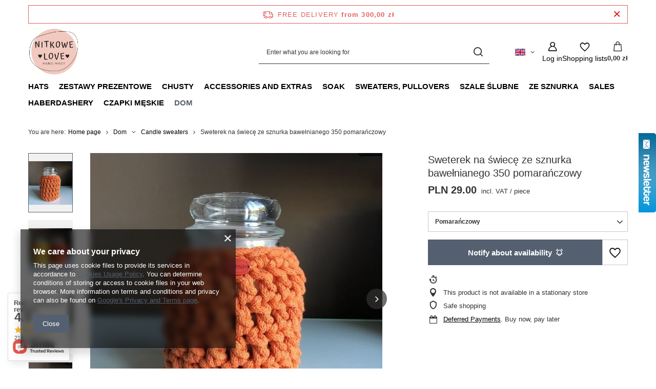

--- FILE ---
content_type: text/html; charset=utf-8
request_url: https://www.nitkowelove.pl/ajax/projector.php?action=get&product=26748&size=uniw&get=sizeprices,sizeavailability,sizedelivery
body_size: 244
content:
{"sizeprices":{"value":"29.00","price_formatted":"29,00 z\u0142","price_net":"23.58","price_net_formatted":"23,58 z\u0142","vat":"23","worth":"29.00","worth_net":"23.58","worth_formatted":"29,00 z\u0142","worth_net_formatted":"23,58 z\u0142","basket_enable":"y","special_offer":"false","rebate_code_active":"n","priceformula_error":"false"},"sizeavailability":{"visible":"y","status_description":"","status":"disable","minimum_stock_of_product":"1","delay_time":{"days":"13","hours":"0","minutes":"0","time":"2026-01-15 00:00:54","week_day":"4","week_amount":"1","unknown_delivery_time":"false"}},"sizedelivery":{"undefined":"false","shipping":"19.83","shipping_formatted":"19,83 z\u0142","limitfree":"300.00","limitfree_formatted":"300,00 z\u0142","shipping_change":"19.83","shipping_change_formatted":"19,83 z\u0142","change_type":"up"}}

--- FILE ---
content_type: text/css
request_url: https://www.nitkowelove.pl/data/designs/637e41d640b565.50597789_21/gfx/eng/custom.css.gzip?r=1765782878
body_size: -25
content:
@media (max-width: 978px) {
    #search .product__details {
    display: none !important;
}
}

--- FILE ---
content_type: application/javascript; charset=utf-8
request_url: https://www.nitkowelove.pl/expressCheckout/smileCheckout.php?v=3
body_size: 1383
content:
(async () => {
  let isDownloading = false;
  const webComponentButtonModule = 'https://checkout.smile.pl/new_status/checkout_web_component_button.js.gz?v=3';
  let checkoutCache = null;

  const checkoutSettings = {
    basketUrl          : 'https://www.nitkowelove.pl/basketedit.php',
    buttonSystemStyles : `:host {
            --checkout-button-border-radius: 0;
            --checkout-button-background-color: #546070;
            --checkout-button-border-color: #546070;
            --checkout-button-background-color-hover: #333;
            --checkout-button-border-color-hover: #333;
            --checkout-button-text-color: #fff;
            --checkout-button-text-color-hover: #fff;
          }`,
    cancelOrderUrl     : '/eng-returns-and_replacements.html',
    checkoutModuleURL  : 'https://checkout.smile.pl/new_status/checkout_module.js.gz?v=3',
    clientBalance      : '',
    graphql            : '/graphql/v1/',
    IAIAccountsUrl     : 'https://www.nitkowelove.pl/',
    isLogged           : false,
    language           : 'eng',
    lastLoginOption    : '',
    login              : '',
    loginType          : 'externalService',
    newDesign          : window?.__smileCheckoutNewDesignEnabled ?? false,
    paymentMethods     : [{"id":177,"methodAsGroup":true,"groupId":"blik","name":"BLIK","icon":"\/data\/lang\/eng\/payforms\/gfx\/177.png"},{"id":237,"methodAsGroup":true,"groupId":"transfer","name":"Google Pay","icon":"\/data\/lang\/eng\/payforms\/gfx\/237.png"},{"id":44,"methodAsGroup":false,"groupId":"card","name":"Visa","icon":"\/data\/lang\/eng\/payforms\/gfx\/44.png"},{"id":45,"methodAsGroup":false,"groupId":"card","name":"MasterCard","icon":"\/data\/lang\/eng\/payforms\/gfx\/45.png"},{"id":24,"methodAsGroup":false,"groupId":"transfer","name":"ING Bank \u015al\u0105ski","icon":"\/data\/lang\/eng\/payforms\/gfx\/24.png"},{"id":14,"methodAsGroup":false,"groupId":"transfer","name":"Santander Bank Polska","icon":"\/data\/lang\/eng\/payforms\/gfx\/14.png"},{"id":126,"methodAsGroup":false,"groupId":"transfer","name":"mBank","icon":"\/data\/lang\/eng\/payforms\/gfx\/126.png"},{"id":36,"methodAsGroup":false,"groupId":"transfer","name":"Bank Pekao","icon":"\/data\/lang\/eng\/payforms\/gfx\/36.png"},{"id":37,"methodAsGroup":false,"groupId":"transfer","name":"iPKO","icon":"\/data\/lang\/eng\/payforms\/gfx\/37.png"},{"id":9,"methodAsGroup":false,"groupId":"transfer","name":"Bank Millennium","icon":"\/data\/lang\/eng\/payforms\/gfx\/9.png"},{"id":4,"methodAsGroup":false,"groupId":"transfer","name":"Alior Bank","icon":"\/data\/lang\/eng\/payforms\/gfx\/4.png"},{"id":12,"methodAsGroup":false,"groupId":"transfer","name":"Bank BPS","icon":"\/data\/lang\/eng\/payforms\/gfx\/12.png"},{"id":11,"methodAsGroup":false,"groupId":"transfer","name":"Bank Pocztowy","icon":"\/data\/lang\/eng\/payforms\/gfx\/11.png"},{"id":218,"methodAsGroup":false,"groupId":"transfer","name":"BNP Paribas","icon":"\/data\/lang\/eng\/payforms\/gfx\/218.png"},{"id":10,"methodAsGroup":false,"groupId":"transfer","name":"BO\u015a Bank","icon":"\/data\/lang\/eng\/payforms\/gfx\/10.png"},{"id":17,"methodAsGroup":false,"groupId":"transfer","name":"Citi Handlowy","icon":"\/data\/lang\/eng\/payforms\/gfx\/17.png"},{"id":28,"methodAsGroup":false,"groupId":"transfer","name":"Credit Agricole","icon":"\/data\/lang\/eng\/payforms\/gfx\/28.png"},{"id":156,"methodAsGroup":false,"groupId":"transfer","name":"IdeaBank","icon":"\/data\/lang\/eng\/payforms\/gfx\/156.png"},{"id":25,"methodAsGroup":false,"groupId":"transfer","name":"Inteligo","icon":"\/data\/lang\/eng\/payforms\/gfx\/25.png"},{"id":191,"methodAsGroup":false,"groupId":"transfer","name":"Nest Bank","icon":"\/data\/lang\/eng\/payforms\/gfx\/191.png"},{"id":183,"methodAsGroup":false,"groupId":"transfer","name":"Noble Bank","icon":"\/data\/lang\/eng\/payforms\/gfx\/183.png"},{"id":41,"methodAsGroup":false,"groupId":"transfer","name":"Pay Way Toyota Bank","icon":"\/data\/lang\/eng\/payforms\/gfx\/41.png"},{"id":170,"methodAsGroup":false,"groupId":"transfer","name":"PBS Bank","icon":"\/data\/lang\/eng\/payforms\/gfx\/170.png"},{"id":165,"methodAsGroup":false,"groupId":"transfer","name":"PeoPay","icon":"\/data\/lang\/eng\/payforms\/gfx\/165.png"},{"id":26,"methodAsGroup":false,"groupId":"transfer","name":"Plus Bank","icon":"\/data\/lang\/eng\/payforms\/gfx\/26.png"},{"id":40,"methodAsGroup":false,"groupId":"transfer","name":"SGB","icon":"\/data\/lang\/eng\/payforms\/gfx\/40.png"},{"id":43,"methodAsGroup":false,"groupId":"transfer","name":"SKOK","icon":"\/data\/lang\/eng\/payforms\/gfx\/43.png"},{"id":110,"methodAsGroup":false,"groupId":"simple_transfer","name":"Bank transfer","icon":"\/data\/lang\/eng\/payforms\/gfx\/110.png"},{"id":203,"methodAsGroup":false,"groupId":"203","name":"PayPo - buy now, pay later","icon":"\/data\/lang\/eng\/payforms\/gfx\/203.png"}],
    returnUrl          : 'https://www.nitkowelove.pl/return.php',
    shopLogo           : 'https://www.nitkowelove.pl/data/gfx/mask/eng/logo_2_big.jpg',
    features: {
        paymentStatus  : true
    }
  };

  async function loadCheckoutModule() {
    if (!webComponentButtonModule) {
      console.warn('checkoutInit.loadCheckoutModule: nie znaleziono linku do modułu checkoutu!');
      return false;
    }

    const checkoutButtonElement = document.querySelector('express-checkout');
    if (!checkoutButtonElement) return false;
    if (isDownloading) return false;

    try {
      isDownloading = true;
      const loadedModule = checkoutCache || (await import(webComponentButtonModule));
      if (!('initCheckoutButton' in loadedModule)) {
        console.warn('checkoutInit.loadCheckoutModule: nie znaleziono funkcji inicjalizującej w pobranym module');
        return false;
      }
      if (!checkoutCache) {
        checkoutCache = loadedModule;
      }

      await loadedModule.initCheckoutButton(checkoutSettings);
      return true;
    }
    catch (err) {
      console.warn('checkoutInit.loadCheckoutModule: błąd pobierania modułu checkoutu', err);
      return false;
    }
    finally {
      isDownloading = false;
    }
  }

  window.addEventListener('DOMContentLoaded', async () => {
    await loadCheckoutModule();
  });

  await loadCheckoutModule();
})();

--- FILE ---
content_type: application/x-javascript
request_url: https://www.nitkowelove.pl/gfx/eng/projector_projector_opinons_form.js.gzip?r=1765603114
body_size: 1435
content:
app_shop.vars.opinions_empty_input="Mandatory field.",app_shop.vars.opinions_not_email="Invalid email address provided.",app_shop.vars.rate_opinion="We only accept one submission per opinion.";class Opinions{constructor(e={}){this.selector=e?.opinionsWrapper||document.querySelector("#opinions_section"),this.form=e?.form||document.querySelector("#shop_opinion_form")}setOpinionRate(e){const t=e.closest(".opinions-form__rating"),o=t?.querySelector(".opinions-form__rate"),i=t?.querySelector(".opinion_star_input"),n=Array.from(t?.querySelectorAll(".opinions__star"));return n.forEach((e=>e.classList.remove("--active"))),n?.reduce(((t=!1,o)=>(t||o.classList.add("--active"),o===e&&(t=!0),t)),!1),i?.setAttribute("value",e.getAttribute("rel")),!!o&&(o.innerText=e.getAttribute("title"),!0)}opinionFilter(e){const t=document.querySelector(".opinions__more");t&&(t.style.display="none");(document.querySelector("#opinions_filter_confirmed:checked")?document.querySelectorAll('.opinions__list .opinion[data-confirmed="true"]'):document.querySelectorAll(".opinions__list .opinion")).forEach((t=>{t.getAttribute("data-opinion_rate")===e.id||e.classList.contains("--active")?t.setAttribute("data-hide",!1):t.setAttribute("data-hide",!0)})),e.classList.toggle("--active"),document.querySelectorAll(`.opinions__rating:not([id="${e.id}"])`).forEach((e=>{e.classList.remove("--active")})),app_shop.vars.view>2&&document.getElementById("opinions_section").scrollIntoView({behavior:"smooth"}),document.querySelector('.opinion[data-hide="false"]')?document.getElementById("no_opinions_of_type").classList.add("d-none"):document.getElementById("no_opinions_of_type").classList.remove("d-none")}async opinionRate(e){if(e?.closest(".opinion__rating")?.classList.contains("--disable"))return Alertek.Start(app_shop.vars.rate_opinion),!1;e?.classList.add("--loading");const t=e?.parentNode?.querySelector("input[name=opinionId]")?.getAttribute("value"),o=e.querySelector("input[name=opinionState]")?.getAttribute("value"),i=e?.parentNode.querySelector("input[name=iai-recaptcha-token]")?.getAttribute("value"),n=new FormData;n.set("id",t),n.set("operation",o),i&&n.set("iai-recaptcha-token",i);try{const t=await fetch("/ajax/opinions.php?action=rate",{method:"POST",body:n}),o=await t.json();e?.closest(".opinion__rating")?.classList.add("--disable"),o?.errors.length&&Alertek.Start(o.errors[0].faultString),o?.errors&&Alertek.Start(o.errors?.faultString),o?.result&&e.querySelector(".opinion__ratecount")&&(e.classList.contains("--yes")&&(e.querySelector(".opinion__ratecount").innerText=o?.result?.score_positive||""),e.classList.contains("--no")&&(e.querySelector(".opinion__ratecount").innerText=o?.result?.score_negative||"")),e?.classList.remove("--loading")}catch(t){return e?.classList.remove("--loading"),!1}}moreOpinions(){document.querySelectorAll('#opinions_section .opinions__list [data-hide="true"]').forEach((e=>{e?.setAttribute("data-hide","false")}));const e=document.querySelector(".opinions__more");e&&(e.style.display="none"),document.querySelector(".opinions__list")?.classList.add("--show")}showPhoto(e){const t=e.getAttribute("href"),o=e.querySelector("img")?.getAttribute("title"),i=new Image;i.src=t,i.onload=function(){Modal({html:`<div id="ui-dialogimg"><img alt="${o}" src="${t}" /></div>`})}}filterConfirmedOpinions(e){const t=document.querySelector(".opinions__more");t&&(t.style.display="none");const o=document.querySelector(".opinions__rating.--active");(o?document.querySelectorAll(`.opinion[data-opinion_rate="${o.id}"]`):document.querySelectorAll(".opinion")).forEach((t=>{e.checked&&"false"===t.getAttribute("data-confirmed")?(t.setAttribute("data-hide",!0),app_shop.vars.view>2&&document.getElementById("opinions_section").scrollIntoView({behavior:"smooth"})):t.setAttribute("data-hide",!1)})),document.querySelector('.opinion[data-hide="false"]')?document.getElementById("no_opinions_of_type").classList.add("d-none"):document.getElementById("no_opinions_of_type").classList.remove("d-none")}setEvents(){const e=this.selector;e&&(document.addEventListener("click",(e=>{const{target:t}=e;if(t.closest(".opinions-form .opinions__star"))return e.preventDefault(),this.setOpinionRate(t.closest(".opinions__star")),!1})),e.addEventListener("click",(t=>{const{target:o}=t;return o.closest(".opinions__rating")?(t.preventDefault(),this.opinionFilter(o?.closest(".opinions__rating")),!1):o.closest(".opinion__rating a")?(t.preventDefault(),this.opinionRate(o.closest(".opinion__rating a")),!1):o.closest(".opinions__more_txt")?(t.preventDefault(),this.moreOpinions(o.closest(".opinions__more_txt")),!1):o.closest("#opinions_section .opinion__photo a")?(t.preventDefault(),this.showPhoto(o.closest("#opinions_section .opinion__photo a")),!1):!o.closest("#show_opinion_form")||(t.preventDefault(),Modal({element:e.querySelector(".opinions-form"),classList:"--add-opinion"}),!1)})),e.addEventListener("change",(e=>{const{target:t}=e;return!t.closest("#opinions_filter_confirmed")||(this.filterConfirmedOpinions(t.closest("#opinions_filter_confirmed")),!1)})))}init(){this.setEvents()}}app_shop.run((function(){app_shop.fn.opinions=new Opinions,app_shop.fn.opinions.init()}),"all","#opinions_section",!0);